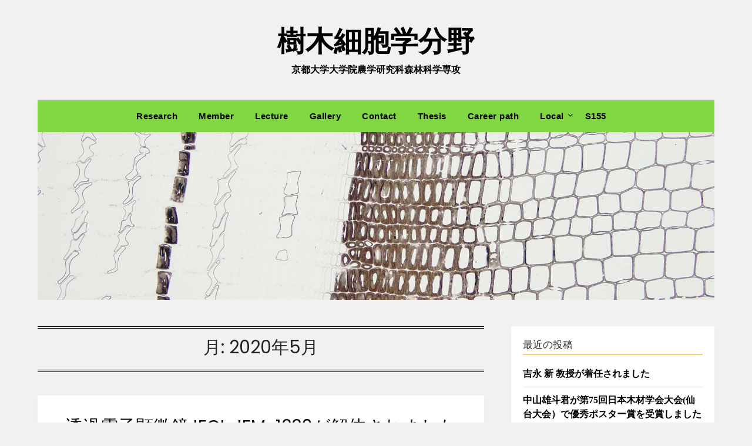

--- FILE ---
content_type: text/html; charset=UTF-8
request_url: https://www.tcb.kais.kyoto-u.ac.jp/2020/05/
body_size: 58247
content:
<!doctype html>
<html dir="ltr" lang="ja" prefix="og: https://ogp.me/ns#">
<head>
	<meta charset="UTF-8">
	<meta name="viewport" content="width=device-width, initial-scale=1">
	<link rel="profile" href="http://gmpg.org/xfn/11">
	<title>5月, 2020 | 樹木細胞学分野</title>

		<!-- All in One SEO 4.8.1.1 - aioseo.com -->
	<meta name="robots" content="noindex, max-snippet:-1, max-image-preview:large, max-video-preview:-1" />
	<link rel="canonical" href="https://www.tcb.kais.kyoto-u.ac.jp/2020/05/" />
	<meta name="generator" content="All in One SEO (AIOSEO) 4.8.1.1" />
		<script type="application/ld+json" class="aioseo-schema">
			{"@context":"https:\/\/schema.org","@graph":[{"@type":"BreadcrumbList","@id":"https:\/\/www.tcb.kais.kyoto-u.ac.jp\/2020\/05\/#breadcrumblist","itemListElement":[{"@type":"ListItem","@id":"https:\/\/www.tcb.kais.kyoto-u.ac.jp\/#listItem","position":1,"name":"\u5bb6","item":"https:\/\/www.tcb.kais.kyoto-u.ac.jp\/","nextItem":{"@type":"ListItem","@id":"https:\/\/www.tcb.kais.kyoto-u.ac.jp\/2020\/#listItem","name":"2020"}},{"@type":"ListItem","@id":"https:\/\/www.tcb.kais.kyoto-u.ac.jp\/2020\/#listItem","position":2,"name":"2020","item":"https:\/\/www.tcb.kais.kyoto-u.ac.jp\/2020\/","nextItem":{"@type":"ListItem","@id":"https:\/\/www.tcb.kais.kyoto-u.ac.jp\/2020\/05\/#listItem","name":"5\u6708, 2020"},"previousItem":{"@type":"ListItem","@id":"https:\/\/www.tcb.kais.kyoto-u.ac.jp\/#listItem","name":"\u5bb6"}},{"@type":"ListItem","@id":"https:\/\/www.tcb.kais.kyoto-u.ac.jp\/2020\/05\/#listItem","position":3,"name":"5\u6708, 2020","previousItem":{"@type":"ListItem","@id":"https:\/\/www.tcb.kais.kyoto-u.ac.jp\/2020\/#listItem","name":"2020"}}]},{"@type":"CollectionPage","@id":"https:\/\/www.tcb.kais.kyoto-u.ac.jp\/2020\/05\/#collectionpage","url":"https:\/\/www.tcb.kais.kyoto-u.ac.jp\/2020\/05\/","name":"5\u6708, 2020 | \u6a39\u6728\u7d30\u80de\u5b66\u5206\u91ce","inLanguage":"ja","isPartOf":{"@id":"https:\/\/www.tcb.kais.kyoto-u.ac.jp\/#website"},"breadcrumb":{"@id":"https:\/\/www.tcb.kais.kyoto-u.ac.jp\/2020\/05\/#breadcrumblist"}},{"@type":"Organization","@id":"https:\/\/www.tcb.kais.kyoto-u.ac.jp\/#organization","name":"\u6a39\u6728\u7d30\u80de\u5b66\u5206\u91ce","description":"\u4eac\u90fd\u5927\u5b66\u5927\u5b66\u9662\u8fb2\u5b66\u7814\u7a76\u79d1\u68ee\u6797\u79d1\u5b66\u5c02\u653b","url":"https:\/\/www.tcb.kais.kyoto-u.ac.jp\/"},{"@type":"WebSite","@id":"https:\/\/www.tcb.kais.kyoto-u.ac.jp\/#website","url":"https:\/\/www.tcb.kais.kyoto-u.ac.jp\/","name":"\u6a39\u6728\u7d30\u80de\u5b66\u5206\u91ce","description":"\u4eac\u90fd\u5927\u5b66\u5927\u5b66\u9662\u8fb2\u5b66\u7814\u7a76\u79d1\u68ee\u6797\u79d1\u5b66\u5c02\u653b","inLanguage":"ja","publisher":{"@id":"https:\/\/www.tcb.kais.kyoto-u.ac.jp\/#organization"}}]}
		</script>
		<!-- All in One SEO -->

<link rel='dns-prefetch' href='//fonts.googleapis.com' />
<link rel="alternate" type="application/rss+xml" title="樹木細胞学分野 &raquo; フィード" href="https://www.tcb.kais.kyoto-u.ac.jp/feed/" />
<link rel="alternate" type="application/rss+xml" title="樹木細胞学分野 &raquo; コメントフィード" href="https://www.tcb.kais.kyoto-u.ac.jp/comments/feed/" />
<script type="text/javascript">
/* <![CDATA[ */
window._wpemojiSettings = {"baseUrl":"https:\/\/s.w.org\/images\/core\/emoji\/15.0.3\/72x72\/","ext":".png","svgUrl":"https:\/\/s.w.org\/images\/core\/emoji\/15.0.3\/svg\/","svgExt":".svg","source":{"concatemoji":"https:\/\/www.tcb.kais.kyoto-u.ac.jp\/wp-includes\/js\/wp-emoji-release.min.js?ver=6.6.4"}};
/*! This file is auto-generated */
!function(i,n){var o,s,e;function c(e){try{var t={supportTests:e,timestamp:(new Date).valueOf()};sessionStorage.setItem(o,JSON.stringify(t))}catch(e){}}function p(e,t,n){e.clearRect(0,0,e.canvas.width,e.canvas.height),e.fillText(t,0,0);var t=new Uint32Array(e.getImageData(0,0,e.canvas.width,e.canvas.height).data),r=(e.clearRect(0,0,e.canvas.width,e.canvas.height),e.fillText(n,0,0),new Uint32Array(e.getImageData(0,0,e.canvas.width,e.canvas.height).data));return t.every(function(e,t){return e===r[t]})}function u(e,t,n){switch(t){case"flag":return n(e,"\ud83c\udff3\ufe0f\u200d\u26a7\ufe0f","\ud83c\udff3\ufe0f\u200b\u26a7\ufe0f")?!1:!n(e,"\ud83c\uddfa\ud83c\uddf3","\ud83c\uddfa\u200b\ud83c\uddf3")&&!n(e,"\ud83c\udff4\udb40\udc67\udb40\udc62\udb40\udc65\udb40\udc6e\udb40\udc67\udb40\udc7f","\ud83c\udff4\u200b\udb40\udc67\u200b\udb40\udc62\u200b\udb40\udc65\u200b\udb40\udc6e\u200b\udb40\udc67\u200b\udb40\udc7f");case"emoji":return!n(e,"\ud83d\udc26\u200d\u2b1b","\ud83d\udc26\u200b\u2b1b")}return!1}function f(e,t,n){var r="undefined"!=typeof WorkerGlobalScope&&self instanceof WorkerGlobalScope?new OffscreenCanvas(300,150):i.createElement("canvas"),a=r.getContext("2d",{willReadFrequently:!0}),o=(a.textBaseline="top",a.font="600 32px Arial",{});return e.forEach(function(e){o[e]=t(a,e,n)}),o}function t(e){var t=i.createElement("script");t.src=e,t.defer=!0,i.head.appendChild(t)}"undefined"!=typeof Promise&&(o="wpEmojiSettingsSupports",s=["flag","emoji"],n.supports={everything:!0,everythingExceptFlag:!0},e=new Promise(function(e){i.addEventListener("DOMContentLoaded",e,{once:!0})}),new Promise(function(t){var n=function(){try{var e=JSON.parse(sessionStorage.getItem(o));if("object"==typeof e&&"number"==typeof e.timestamp&&(new Date).valueOf()<e.timestamp+604800&&"object"==typeof e.supportTests)return e.supportTests}catch(e){}return null}();if(!n){if("undefined"!=typeof Worker&&"undefined"!=typeof OffscreenCanvas&&"undefined"!=typeof URL&&URL.createObjectURL&&"undefined"!=typeof Blob)try{var e="postMessage("+f.toString()+"("+[JSON.stringify(s),u.toString(),p.toString()].join(",")+"));",r=new Blob([e],{type:"text/javascript"}),a=new Worker(URL.createObjectURL(r),{name:"wpTestEmojiSupports"});return void(a.onmessage=function(e){c(n=e.data),a.terminate(),t(n)})}catch(e){}c(n=f(s,u,p))}t(n)}).then(function(e){for(var t in e)n.supports[t]=e[t],n.supports.everything=n.supports.everything&&n.supports[t],"flag"!==t&&(n.supports.everythingExceptFlag=n.supports.everythingExceptFlag&&n.supports[t]);n.supports.everythingExceptFlag=n.supports.everythingExceptFlag&&!n.supports.flag,n.DOMReady=!1,n.readyCallback=function(){n.DOMReady=!0}}).then(function(){return e}).then(function(){var e;n.supports.everything||(n.readyCallback(),(e=n.source||{}).concatemoji?t(e.concatemoji):e.wpemoji&&e.twemoji&&(t(e.twemoji),t(e.wpemoji)))}))}((window,document),window._wpemojiSettings);
/* ]]> */
</script>
<style id='superb-addons-variable-fallbacks-inline-css' type='text/css'>
:root{--wp--preset--color--primary:#1f7cec;--wp--preset--color--primary-hover:#3993ff;--wp--preset--color--base:#fff;--wp--preset--color--featured:#0a284b;--wp--preset--color--contrast-light:#fff;--wp--preset--color--contrast-dark:#000;--wp--preset--color--mono-1:#0d3c74;--wp--preset--color--mono-2:#64748b;--wp--preset--color--mono-3:#e2e8f0;--wp--preset--color--mono-4:#f8fafc;--wp--preset--spacing--superbspacing-xxsmall:clamp(5px,1vw,10px);--wp--preset--spacing--superbspacing-xsmall:clamp(10px,2vw,20px);--wp--preset--spacing--superbspacing-small:clamp(20px,4vw,40px);--wp--preset--spacing--superbspacing-medium:clamp(30px,6vw,60px);--wp--preset--spacing--superbspacing-large:clamp(40px,8vw,80px);--wp--preset--spacing--superbspacing-xlarge:clamp(50px,10vw,100px);--wp--preset--spacing--superbspacing-xxlarge:clamp(60px,12vw,120px);--wp--preset--font-size--superbfont-tiny:clamp(10px,0.625rem + ((1vw - 3.2px) * 0.227),12px);--wp--preset--font-size--superbfont-xxsmall:clamp(12px,0.75rem + ((1vw - 3.2px) * 0.227),14px);--wp--preset--font-size--superbfont-xsmall:clamp(16px,1rem + ((1vw - 3.2px) * 1),16px);--wp--preset--font-size--superbfont-small:clamp(16px,1rem + ((1vw - 3.2px) * 0.227),18px);--wp--preset--font-size--superbfont-medium:clamp(18px,1.125rem + ((1vw - 3.2px) * 0.227),20px);--wp--preset--font-size--superbfont-large:clamp(24px,1.5rem + ((1vw - 3.2px) * 0.909),32px);--wp--preset--font-size--superbfont-xlarge:clamp(32px,2rem + ((1vw - 3.2px) * 1.818),48px);--wp--preset--font-size--superbfont-xxlarge:clamp(40px,2.5rem + ((1vw - 3.2px) * 2.727),64px)}.has-primary-color{color:var(--wp--preset--color--primary)!important}.has-primary-hover-color{color:var(--wp--preset--color--primary-hover)!important}.has-base-color{color:var(--wp--preset--color--base)!important}.has-featured-color{color:var(--wp--preset--color--featured)!important}.has-contrast-light-color{color:var(--wp--preset--color--contrast-light)!important}.has-contrast-dark-color{color:var(--wp--preset--color--contrast-dark)!important}.has-mono-1-color{color:var(--wp--preset--color--mono-1)!important}.has-mono-2-color{color:var(--wp--preset--color--mono-2)!important}.has-mono-3-color{color:var(--wp--preset--color--mono-3)!important}.has-mono-4-color{color:var(--wp--preset--color--mono-4)!important}.has-primary-background-color{background-color:var(--wp--preset--color--primary)!important}.has-primary-hover-background-color{background-color:var(--wp--preset--color--primary-hover)!important}.has-base-background-color{background-color:var(--wp--preset--color--base)!important}.has-featured-background-color{background-color:var(--wp--preset--color--featured)!important}.has-contrast-light-background-color{background-color:var(--wp--preset--color--contrast-light)!important}.has-contrast-dark-background-color{background-color:var(--wp--preset--color--contrast-dark)!important}.has-mono-1-background-color{background-color:var(--wp--preset--color--mono-1)!important}.has-mono-2-background-color{background-color:var(--wp--preset--color--mono-2)!important}.has-mono-3-background-color{background-color:var(--wp--preset--color--mono-3)!important}.has-mono-4-background-color{background-color:var(--wp--preset--color--mono-4)!important}.has-superbfont-tiny-font-size{font-size:var(--wp--preset--font-size--superbfont-tiny)!important}.has-superbfont-xxsmall-font-size{font-size:var(--wp--preset--font-size--superbfont-xxsmall)!important}.has-superbfont-xsmall-font-size{font-size:var(--wp--preset--font-size--superbfont-xsmall)!important}.has-superbfont-small-font-size{font-size:var(--wp--preset--font-size--superbfont-small)!important}.has-superbfont-medium-font-size{font-size:var(--wp--preset--font-size--superbfont-medium)!important}.has-superbfont-large-font-size{font-size:var(--wp--preset--font-size--superbfont-large)!important}.has-superbfont-xlarge-font-size{font-size:var(--wp--preset--font-size--superbfont-xlarge)!important}.has-superbfont-xxlarge-font-size{font-size:var(--wp--preset--font-size--superbfont-xxlarge)!important}
</style>
<style id='wp-emoji-styles-inline-css' type='text/css'>

	img.wp-smiley, img.emoji {
		display: inline !important;
		border: none !important;
		box-shadow: none !important;
		height: 1em !important;
		width: 1em !important;
		margin: 0 0.07em !important;
		vertical-align: -0.1em !important;
		background: none !important;
		padding: 0 !important;
	}
</style>
<link rel='stylesheet' id='wp-block-library-css' href='https://www.tcb.kais.kyoto-u.ac.jp/wp-includes/css/dist/block-library/style.min.css?ver=6.6.4' type='text/css' media='all' />
<style id='wp-block-library-inline-css' type='text/css'>
.wp-block-group.is-style-superbaddons-card{background-color:var(--wp--preset--color--contrast-light);border-color:var(--wp--preset--color--mono-3);border-radius:10px;border-style:solid;border-width:1px;box-shadow:0 1px 2px 0 rgba(0,0,0,.05);color:var(--wp--preset--color--contrast-dark);padding:var(--wp--preset--spacing--superbspacing-small)}
</style>
<style id='superb-addons-animated-heading-style-inline-css' type='text/css'>
.superbaddons-animated-heading-block{overflow:hidden}.superbaddons-animated-heading-block .superb-animated-heading-letter{display:inline-block}

</style>
<style id='superb-addons-author-box-style-inline-css' type='text/css'>
.superbaddons-authorbox{align-items:stretch;border-radius:10px;display:flex;flex-direction:row;gap:20px;padding:40px 20px}.superbaddons-authorbox-alignment-left{justify-content:flex-start}.superbaddons-authorbox-alignment-center{align-items:center;flex-direction:column;gap:0;justify-content:center;text-align:center}.superbaddons-authorbox-alignment-right{flex-direction:row-reverse;text-align:right}.superbaddons-authorbox-left{align-items:center;display:flex;flex:1;max-width:96px}.superbaddons-authorbox-right{flex:1}.superbaddons-authorbox-avatar{border-radius:50%}.superbaddons-authorbox-authorname{color:#444;font-size:32px;font-style:normal;font-weight:800;line-height:40px}.superbaddons-authorbox-authorbio{color:#7c7c7c;font-size:14px;font-style:normal;font-weight:600;line-height:19px}.superbaddons-authorbox-authorbio,.superbaddons-authorbox-authorname{margin:0}.superbaddons-authorbox-social-wrapper{align-items:flex-start;display:flex;flex-direction:row;gap:10px}.superbaddons-authorbox-social-wrapper a{margin-top:15px}

</style>
<style id='superb-addons-ratings-style-inline-css' type='text/css'>
.superbaddongs-ratings-overall-wrapper{display:flex;flex-direction:column}.superbaddons-ratings-overall-label{font-style:normal;font-weight:700}.superbaddons-ratings-overall-rating-wrapper{align-items:center;display:flex;flex-direction:row;gap:12px}.superbaddons-ratings-overall-rating{align-items:center;display:flex;font-style:normal;font-weight:800;gap:5px;line-height:40px}.superbaddons-ratings-stars-icons{display:flex;flex-wrap:wrap;gap:8px;position:relative}.superbaddons-ratings-single-star{align-items:center;display:flex;position:relative}.superbaddons-ratings-single-percentage-star{left:0;overflow:hidden;position:absolute;top:0}.superbaddons-ratings-ratingbar-label{font-weight:700;margin:30px 0 16px}.superbaddons-ratings-ratingbar-bar{border-radius:100px;overflow:hidden;width:100%}.superbaddons-ratings-ratingbar-bar,.superbaddons-ratings-ratingbar-bar-fill{height:10px}.superbaddons-ratings-alignment-center{text-align:center}.superbaddons-ratings-alignment-center .superbaddons-ratings-overall-rating-wrapper{justify-content:center}.superbaddons-ratings-alignment-right{text-align:right}.superbaddons-ratings-alignment-right .superbaddons-ratings-overall-rating-wrapper{flex-direction:row-reverse}

</style>
<style id='superb-addons-table-of-contents-style-inline-css' type='text/css'>
.superbaddons-tableofcontents{display:flex;flex-direction:column}.superbaddons-tableofcontents-alignment-center{align-items:center;text-align:center}.superbaddons-tableofcontents-alignment-right{direction:rtl}.superbaddons-tableofcontents-boxed{border-radius:10px;padding:40px 20px}.superbaddons-tableofcontents-title{font-style:normal;font-weight:800}.superbaddons-tableofcontents-text{font-style:normal;font-weight:600}.superbaddons-tableofcontents-table ol{list-style-position:inside;margin:0;padding:0}.superbaddons-tableofcontents-table ol ol{padding-left:20px}.superbaddons-tableofcontents-alignment-center .superbaddons-tableofcontents-table ol ol{padding-left:0}.superbaddons-tableofcontents-alignment-right .superbaddons-tableofcontents-table ol ol{padding-left:0;padding-right:20px}

</style>
<style id='superb-addons-recent-posts-style-inline-css' type='text/css'>
.superbaddons-recentposts-alignment-center .superbaddons-recentposts-item-inner{flex-direction:column;justify-content:center;text-align:center}.superbaddons-recentposts-alignment-right{direction:rtl}.superbaddons-recentposts-list{list-style:none;margin:0;padding:0}.superbaddons-recentposts-list a{text-decoration:none}.superbaddons-recentposts-list a:active,.superbaddons-recentposts-list a:focus,.superbaddons-recentposts-list a:hover{color:inherit}.superbaddons-recentposts-item{margin-bottom:10px}.superbaddons-recentposts-item:last-of-type{margin-bottom:0}.superbaddons-recentposts-item-inner{align-items:center;display:flex;gap:10px}.superbaddons-recentposts-item-left,.superbaddons-recentposts-item-right{display:flex;flex-direction:column}

</style>
<style id='superb-addons-cover-image-style-inline-css' type='text/css'>
.superbaddons-coverimage-block{overflow:hidden}

</style>
<style id='superb-addons-google-maps-style-inline-css' type='text/css'>
.superbaddons-google-maps-block{overflow:hidden}

</style>
<style id='superb-addons-reveal-button-style-inline-css' type='text/css'>
.superb-addons-reveal-button{box-sizing:border-box;font-size:18px;padding-right:30px;position:relative}.superb-addons-reveal-button-element{background-color:var(--wp--preset--color--primary,#fff);border:1px solid var(--wp--preset--color--primary,#000);border-radius:5px;box-sizing:border-box;color:var(--wp--preset--color--contrast-light,#000);display:inline-block;line-height:1;margin:0;padding:15px 25px;position:relative;text-align:center;text-decoration:none;width:auto;z-index:1}.superb-addons-reveal-button.superb-addons-reveal-button-width-25{width:calc(25% - var(--wp--style--block-gap, .5em)*.75)}.superb-addons-reveal-button.superb-addons-reveal-button-width-50{width:calc(50% - var(--wp--style--block-gap, .5em)*.5)}.superb-addons-reveal-button.superb-addons-reveal-button-width-75{width:calc(75% - var(--wp--style--block-gap, .5em)*.25)}.superb-addons-reveal-button.superb-addons-reveal-button-width-100{flex-basis:100%;width:100%}.superb-has-custom-width .superb-addons-reveal-button-element{width:100%}.superb-addons-reveal-button-has-reveal .superb-addons-reveal-button-element.superb-addons-reveal-button-cta{border-bottom-right-radius:0!important;border-top-right-radius:0!important}.superb-addons-reveal-button-element.superb-addons-reveal-button-revealed{border-color:var(--wp--preset--color--primary,#000);border-style:dashed;display:inline-flex;gap:10px;margin-right:0;-webkit-user-select:all;-moz-user-select:all;user-select:all}.superb-addons-reveal-button-element.superb-addons-reveal-button-revealed,.superb-addons-reveal-button-teaser{align-items:center;background-color:var(--wp--preset--color--contrast-light,#fff);color:var(--wp--preset--color--primary,#000)}.superb-addons-reveal-button-teaser{border:1px dashed #000;border:1px dashed var(--wp--preset--color--primary,#000);border-radius:0 8px 8px 0;box-sizing:border-box;display:none;height:100%;justify-content:flex-end;padding:0 10px;position:absolute;right:0;top:0;-webkit-user-select:none;-moz-user-select:none;user-select:none;width:50%;z-index:0}.superb-addons-reveal-button-has-reveal .superb-addons-reveal-button-teaser{display:flex}.superb-addons-reveal-button .superb-has-teaser-text-color{color:var(--superb-addons-reveal-button-teaser-text)}.superb-addons-reveal-button .superb-has-teaser-background-color{background-color:var(--superb-addons-reveal-button-teaser-background)}.superb-addons-reveal-button:active,.superb-addons-reveal-button:focus,.superb-addons-reveal-button:hover{text-decoration:none}.superb-addons-reveal-button-element button{align-items:center;background:none;border:none;color:inherit;cursor:pointer;display:inline-flex;font-family:inherit;font-size:18px;font-weight:inherit;margin:0;padding:0;text-align:center;text-decoration:none;-webkit-user-select:none;-moz-user-select:none;user-select:none}

</style>
<style id='superb-addons-accordion-block-style-inline-css' type='text/css'>
.wp-block-superb-addons-accordion-block{background-color:#fff;border:1px solid #ddd;border-radius:4px;margin-bottom:1em;overflow:hidden}.wp-block-superb-addons-accordion-block.superb-accordion-is-open .superb-accordion-header{background-color:rgba(0,0,0,.05);border-bottom:1px solid rgba(0,0,0,.1)}.wp-block-superb-addons-accordion-block.superb-accordion-is-open .superb-accordion-header .superb-accordion-icon:before{transform:translate(-50%,-50%) rotate(45deg)}.wp-block-superb-addons-accordion-block.superb-accordion-is-open .superb-accordion-header .superb-accordion-icon:after{transform:translate(-50%,-50%) rotate(135deg)}.wp-block-superb-addons-accordion-block.superb-accordion-is-open .superb-accordion-content{display:block!important;height:auto}.wp-block-superb-addons-accordion-block .superb-accordion-header{align-items:center;background-color:rgba(0,0,0,.03);border-bottom:0 solid transparent;cursor:pointer;display:flex;justify-content:space-between;padding:15px;padding:var(--wp--preset--spacing--superbspacing-xsmall,15px);position:relative;transition:background-color .2s ease,border-bottom .2s ease}.wp-block-superb-addons-accordion-block .superb-accordion-header:hover{background-color:rgba(0,0,0,.05)}.wp-block-superb-addons-accordion-block .superb-accordion-title{flex-grow:1;font-size:1.1em;font-weight:500;margin:0}.wp-block-superb-addons-accordion-block .superb-accordion-icon{flex-shrink:0;height:24px;margin-left:10px;position:relative;width:24px}.wp-block-superb-addons-accordion-block .superb-accordion-icon:after,.wp-block-superb-addons-accordion-block .superb-accordion-icon:before{background-color:#555;content:"";height:2px;left:50%;position:absolute;top:50%;transition:transform .3s ease;width:12px}.wp-block-superb-addons-accordion-block .superb-accordion-icon:before{transform:translate(-50%,-50%)}.wp-block-superb-addons-accordion-block .superb-accordion-icon:after{transform:translate(-50%,-50%) rotate(90deg)}.wp-block-superb-addons-accordion-block .superb-accordion-content{height:0;overflow:hidden;padding:0;transition:height .3s ease-in-out}.wp-block-superb-addons-accordion-block .superb-accordion-content .superb-accordion-content-wrapper{padding:15px;padding:var(--wp--preset--spacing--superbspacing-xsmall,15px)}

</style>
<style id='pdfemb-pdf-embedder-viewer-style-inline-css' type='text/css'>
.wp-block-pdfemb-pdf-embedder-viewer{max-width:none}

</style>
<style id='classic-theme-styles-inline-css' type='text/css'>
/*! This file is auto-generated */
.wp-block-button__link{color:#fff;background-color:#32373c;border-radius:9999px;box-shadow:none;text-decoration:none;padding:calc(.667em + 2px) calc(1.333em + 2px);font-size:1.125em}.wp-block-file__button{background:#32373c;color:#fff;text-decoration:none}
</style>
<style id='global-styles-inline-css' type='text/css'>
:root{--wp--preset--aspect-ratio--square: 1;--wp--preset--aspect-ratio--4-3: 4/3;--wp--preset--aspect-ratio--3-4: 3/4;--wp--preset--aspect-ratio--3-2: 3/2;--wp--preset--aspect-ratio--2-3: 2/3;--wp--preset--aspect-ratio--16-9: 16/9;--wp--preset--aspect-ratio--9-16: 9/16;--wp--preset--color--black: #000000;--wp--preset--color--cyan-bluish-gray: #abb8c3;--wp--preset--color--white: #ffffff;--wp--preset--color--pale-pink: #f78da7;--wp--preset--color--vivid-red: #cf2e2e;--wp--preset--color--luminous-vivid-orange: #ff6900;--wp--preset--color--luminous-vivid-amber: #fcb900;--wp--preset--color--light-green-cyan: #7bdcb5;--wp--preset--color--vivid-green-cyan: #00d084;--wp--preset--color--pale-cyan-blue: #8ed1fc;--wp--preset--color--vivid-cyan-blue: #0693e3;--wp--preset--color--vivid-purple: #9b51e0;--wp--preset--gradient--vivid-cyan-blue-to-vivid-purple: linear-gradient(135deg,rgba(6,147,227,1) 0%,rgb(155,81,224) 100%);--wp--preset--gradient--light-green-cyan-to-vivid-green-cyan: linear-gradient(135deg,rgb(122,220,180) 0%,rgb(0,208,130) 100%);--wp--preset--gradient--luminous-vivid-amber-to-luminous-vivid-orange: linear-gradient(135deg,rgba(252,185,0,1) 0%,rgba(255,105,0,1) 100%);--wp--preset--gradient--luminous-vivid-orange-to-vivid-red: linear-gradient(135deg,rgba(255,105,0,1) 0%,rgb(207,46,46) 100%);--wp--preset--gradient--very-light-gray-to-cyan-bluish-gray: linear-gradient(135deg,rgb(238,238,238) 0%,rgb(169,184,195) 100%);--wp--preset--gradient--cool-to-warm-spectrum: linear-gradient(135deg,rgb(74,234,220) 0%,rgb(151,120,209) 20%,rgb(207,42,186) 40%,rgb(238,44,130) 60%,rgb(251,105,98) 80%,rgb(254,248,76) 100%);--wp--preset--gradient--blush-light-purple: linear-gradient(135deg,rgb(255,206,236) 0%,rgb(152,150,240) 100%);--wp--preset--gradient--blush-bordeaux: linear-gradient(135deg,rgb(254,205,165) 0%,rgb(254,45,45) 50%,rgb(107,0,62) 100%);--wp--preset--gradient--luminous-dusk: linear-gradient(135deg,rgb(255,203,112) 0%,rgb(199,81,192) 50%,rgb(65,88,208) 100%);--wp--preset--gradient--pale-ocean: linear-gradient(135deg,rgb(255,245,203) 0%,rgb(182,227,212) 50%,rgb(51,167,181) 100%);--wp--preset--gradient--electric-grass: linear-gradient(135deg,rgb(202,248,128) 0%,rgb(113,206,126) 100%);--wp--preset--gradient--midnight: linear-gradient(135deg,rgb(2,3,129) 0%,rgb(40,116,252) 100%);--wp--preset--font-size--small: 13px;--wp--preset--font-size--medium: 20px;--wp--preset--font-size--large: 36px;--wp--preset--font-size--x-large: 42px;--wp--preset--spacing--20: 0.44rem;--wp--preset--spacing--30: 0.67rem;--wp--preset--spacing--40: 1rem;--wp--preset--spacing--50: 1.5rem;--wp--preset--spacing--60: 2.25rem;--wp--preset--spacing--70: 3.38rem;--wp--preset--spacing--80: 5.06rem;--wp--preset--shadow--natural: 6px 6px 9px rgba(0, 0, 0, 0.2);--wp--preset--shadow--deep: 12px 12px 50px rgba(0, 0, 0, 0.4);--wp--preset--shadow--sharp: 6px 6px 0px rgba(0, 0, 0, 0.2);--wp--preset--shadow--outlined: 6px 6px 0px -3px rgba(255, 255, 255, 1), 6px 6px rgba(0, 0, 0, 1);--wp--preset--shadow--crisp: 6px 6px 0px rgba(0, 0, 0, 1);}:where(.is-layout-flex){gap: 0.5em;}:where(.is-layout-grid){gap: 0.5em;}body .is-layout-flex{display: flex;}.is-layout-flex{flex-wrap: wrap;align-items: center;}.is-layout-flex > :is(*, div){margin: 0;}body .is-layout-grid{display: grid;}.is-layout-grid > :is(*, div){margin: 0;}:where(.wp-block-columns.is-layout-flex){gap: 2em;}:where(.wp-block-columns.is-layout-grid){gap: 2em;}:where(.wp-block-post-template.is-layout-flex){gap: 1.25em;}:where(.wp-block-post-template.is-layout-grid){gap: 1.25em;}.has-black-color{color: var(--wp--preset--color--black) !important;}.has-cyan-bluish-gray-color{color: var(--wp--preset--color--cyan-bluish-gray) !important;}.has-white-color{color: var(--wp--preset--color--white) !important;}.has-pale-pink-color{color: var(--wp--preset--color--pale-pink) !important;}.has-vivid-red-color{color: var(--wp--preset--color--vivid-red) !important;}.has-luminous-vivid-orange-color{color: var(--wp--preset--color--luminous-vivid-orange) !important;}.has-luminous-vivid-amber-color{color: var(--wp--preset--color--luminous-vivid-amber) !important;}.has-light-green-cyan-color{color: var(--wp--preset--color--light-green-cyan) !important;}.has-vivid-green-cyan-color{color: var(--wp--preset--color--vivid-green-cyan) !important;}.has-pale-cyan-blue-color{color: var(--wp--preset--color--pale-cyan-blue) !important;}.has-vivid-cyan-blue-color{color: var(--wp--preset--color--vivid-cyan-blue) !important;}.has-vivid-purple-color{color: var(--wp--preset--color--vivid-purple) !important;}.has-black-background-color{background-color: var(--wp--preset--color--black) !important;}.has-cyan-bluish-gray-background-color{background-color: var(--wp--preset--color--cyan-bluish-gray) !important;}.has-white-background-color{background-color: var(--wp--preset--color--white) !important;}.has-pale-pink-background-color{background-color: var(--wp--preset--color--pale-pink) !important;}.has-vivid-red-background-color{background-color: var(--wp--preset--color--vivid-red) !important;}.has-luminous-vivid-orange-background-color{background-color: var(--wp--preset--color--luminous-vivid-orange) !important;}.has-luminous-vivid-amber-background-color{background-color: var(--wp--preset--color--luminous-vivid-amber) !important;}.has-light-green-cyan-background-color{background-color: var(--wp--preset--color--light-green-cyan) !important;}.has-vivid-green-cyan-background-color{background-color: var(--wp--preset--color--vivid-green-cyan) !important;}.has-pale-cyan-blue-background-color{background-color: var(--wp--preset--color--pale-cyan-blue) !important;}.has-vivid-cyan-blue-background-color{background-color: var(--wp--preset--color--vivid-cyan-blue) !important;}.has-vivid-purple-background-color{background-color: var(--wp--preset--color--vivid-purple) !important;}.has-black-border-color{border-color: var(--wp--preset--color--black) !important;}.has-cyan-bluish-gray-border-color{border-color: var(--wp--preset--color--cyan-bluish-gray) !important;}.has-white-border-color{border-color: var(--wp--preset--color--white) !important;}.has-pale-pink-border-color{border-color: var(--wp--preset--color--pale-pink) !important;}.has-vivid-red-border-color{border-color: var(--wp--preset--color--vivid-red) !important;}.has-luminous-vivid-orange-border-color{border-color: var(--wp--preset--color--luminous-vivid-orange) !important;}.has-luminous-vivid-amber-border-color{border-color: var(--wp--preset--color--luminous-vivid-amber) !important;}.has-light-green-cyan-border-color{border-color: var(--wp--preset--color--light-green-cyan) !important;}.has-vivid-green-cyan-border-color{border-color: var(--wp--preset--color--vivid-green-cyan) !important;}.has-pale-cyan-blue-border-color{border-color: var(--wp--preset--color--pale-cyan-blue) !important;}.has-vivid-cyan-blue-border-color{border-color: var(--wp--preset--color--vivid-cyan-blue) !important;}.has-vivid-purple-border-color{border-color: var(--wp--preset--color--vivid-purple) !important;}.has-vivid-cyan-blue-to-vivid-purple-gradient-background{background: var(--wp--preset--gradient--vivid-cyan-blue-to-vivid-purple) !important;}.has-light-green-cyan-to-vivid-green-cyan-gradient-background{background: var(--wp--preset--gradient--light-green-cyan-to-vivid-green-cyan) !important;}.has-luminous-vivid-amber-to-luminous-vivid-orange-gradient-background{background: var(--wp--preset--gradient--luminous-vivid-amber-to-luminous-vivid-orange) !important;}.has-luminous-vivid-orange-to-vivid-red-gradient-background{background: var(--wp--preset--gradient--luminous-vivid-orange-to-vivid-red) !important;}.has-very-light-gray-to-cyan-bluish-gray-gradient-background{background: var(--wp--preset--gradient--very-light-gray-to-cyan-bluish-gray) !important;}.has-cool-to-warm-spectrum-gradient-background{background: var(--wp--preset--gradient--cool-to-warm-spectrum) !important;}.has-blush-light-purple-gradient-background{background: var(--wp--preset--gradient--blush-light-purple) !important;}.has-blush-bordeaux-gradient-background{background: var(--wp--preset--gradient--blush-bordeaux) !important;}.has-luminous-dusk-gradient-background{background: var(--wp--preset--gradient--luminous-dusk) !important;}.has-pale-ocean-gradient-background{background: var(--wp--preset--gradient--pale-ocean) !important;}.has-electric-grass-gradient-background{background: var(--wp--preset--gradient--electric-grass) !important;}.has-midnight-gradient-background{background: var(--wp--preset--gradient--midnight) !important;}.has-small-font-size{font-size: var(--wp--preset--font-size--small) !important;}.has-medium-font-size{font-size: var(--wp--preset--font-size--medium) !important;}.has-large-font-size{font-size: var(--wp--preset--font-size--large) !important;}.has-x-large-font-size{font-size: var(--wp--preset--font-size--x-large) !important;}
:where(.wp-block-post-template.is-layout-flex){gap: 1.25em;}:where(.wp-block-post-template.is-layout-grid){gap: 1.25em;}
:where(.wp-block-columns.is-layout-flex){gap: 2em;}:where(.wp-block-columns.is-layout-grid){gap: 2em;}
:root :where(.wp-block-pullquote){font-size: 1.5em;line-height: 1.6;}
</style>
<link rel='stylesheet' id='superb-addons-patterns-css' href='https://www.tcb.kais.kyoto-u.ac.jp/wp-content/plugins/superb-blocks/assets/css/patterns.min.css?ver=3.5.7' type='text/css' media='all' />
<link rel='stylesheet' id='superb-addons-enhancements-css' href='https://www.tcb.kais.kyoto-u.ac.jp/wp-content/plugins/superb-blocks/assets/css/enhancements.min.css?ver=3.5.7' type='text/css' media='all' />
<link rel='stylesheet' id='parent-style-css' href='https://www.tcb.kais.kyoto-u.ac.jp/wp-content/themes/flatmagazinews/style.css?ver=6.6.4' type='text/css' media='all' />
<link rel='stylesheet' id='modern-storytelling-google-fonts-css' href='//fonts.googleapis.com/css?family=Poppins%3A400%2C500%2C600&#038;ver=6.6.4' type='text/css' media='all' />
<link rel='stylesheet' id='font-awesome-css' href='https://www.tcb.kais.kyoto-u.ac.jp/wp-content/themes/flatmagazinews/css/font-awesome.min.css?ver=6.6.4' type='text/css' media='all' />
<link rel='stylesheet' id='flatmagazinews-style-css' href='https://www.tcb.kais.kyoto-u.ac.jp/wp-content/themes/modern-storytelling/style.css?ver=6.6.4' type='text/css' media='all' />
<link rel='stylesheet' id='flatmagazinews-google-fonts-css' href='//fonts.googleapis.com/css?family=Lato%3A300%2C400%2C700%2C900%7CMerriweather%3A400%2C700&#038;ver=6.6.4' type='text/css' media='all' />
<link rel='stylesheet' id='tablepress-default-css' href='https://www.tcb.kais.kyoto-u.ac.jp/wp-content/plugins/tablepress/css/build/default.css?ver=3.1.1' type='text/css' media='all' />
<script type="text/javascript" src="https://www.tcb.kais.kyoto-u.ac.jp/wp-includes/js/jquery/jquery.min.js?ver=3.7.1" id="jquery-core-js"></script>
<script type="text/javascript" src="https://www.tcb.kais.kyoto-u.ac.jp/wp-includes/js/jquery/jquery-migrate.min.js?ver=3.4.1" id="jquery-migrate-js"></script>
<link rel="https://api.w.org/" href="https://www.tcb.kais.kyoto-u.ac.jp/wp-json/" /><link rel="EditURI" type="application/rsd+xml" title="RSD" href="https://www.tcb.kais.kyoto-u.ac.jp/xmlrpc.php?rsd" />
<meta name="generator" content="WordPress 6.6.4" />
<meta name="cdp-version" content="1.4.9" />
		<style type="text/css">
			.main-navigation ul li a, .main-navigation ul li .sub-arrow, .super-menu .toggle-mobile-menu,.toggle-mobile-menu:before, .mobile-menu-active .smenu-hide { color: #000000; }
			#smobile-menu.show .main-navigation ul ul.children.active, #smobile-menu.show .main-navigation ul ul.sub-menu.active, #smobile-menu.show .main-navigation ul li, .smenu-hide.toggle-mobile-menu.menu-toggle, #smobile-menu.show .main-navigation ul li, .primary-menu ul li ul.children li, .primary-menu ul li ul.sub-menu li, .primary-menu .pmenu, .super-menu { border-color: #000000; border-bottom-color: #000000; }
			.header-widgets-wrapper .swidgets-wrap{ background: ; }
			.primary-menu .pmenu, .super-menu, #smobile-menu, .primary-menu ul li ul.children, .primary-menu ul li ul.sub-menu { background-color: #81d742; }
			#secondary .swidgets-wrap{ background: ; }
			#secondary .swidget { border-color: ; }
			.archive article.fbox, .search-results article.fbox, .blog article.fbox { background: ; }
			.comments-area, .single article.fbox, .page article.fbox { background: ; }
		</style>
				<style type="text/css">
	.site-title a,
		.site-description {
			color: #000000;
		}

	
		https://www.tcb.kais.kyoto-u.ac.jp/wp-content/uploads/2019/05/Sugi_Bark_Mn-e1605492310508.jpg"
				.site-title a,
		.site-description {
			color: #000000;
		}
				</style>
		<style type="text/css" id="custom-background-css">
body.custom-background { background-color: #f1f1f1; }
</style>
			<style type="text/css" id="wp-custom-css">
			/* ノーマル状態 */
.entry-content a{
  color: #1a0dab;
 text-decoration: none;
}
/* ホバー状態 */
.entry-content a:hover{
  color: #1a3dff;
}
/* クリックされた状態 */
.entry-content a:active{
  color: #ee0000;
}
/* 訪問済みの状態 */
.entry-content a:visited {
  color: #609;
}

/*メニューフォント*/
.main-navigation ul li a, .main-navigation ul li .sub-arrow, .super-menu .toggle-mobile-menu, .toggle-mobile-menu:before, .mobile-menu-active .smenu-hide,#smobile-menu.show .main-navigation ul ul.children.active, #smobile-menu.show .main-navigation ul ul.sub-menu.active, #smobile-menu.show .main-navigation ul li, .smenu-hide.toggle-mobile-menu.menu-toggle, #smobile-menu.show .main-navigation ul li, .primary-menu ul li ul.children li, .primary-menu ul li ul.sub-menu li, .primary-menu .pmenu, .super-menu  {
font-family: "Helvetica Neue", "Helvetica", "Hiragino Sans", "Hiragino Kaku Gothic ProN", "Arial", "Yu Gothic", "Meiryo", sans-serif;
font-weight:700;
/*font-size: 12pt;*/
/*line-height: 1.5em;*/
}

/*段落フォント*/
p {
font-family: "Times New Roman", "YuMincho", "Hiragino Mincho ProN", "Yu Mincho", "MS PMincho", serif;
font-weight:700;
font-size: 12pt;
line-height: 1.5em;
}


/*リストフォント*/
li {
font-family: "Times New Roman", "YuMincho", "Hiragino Mincho ProN", "Yu Mincho", "MS PMincho", serif;
font-weight:700;
font-size: 12pt;
line-height: 1.5em;
}		</style>
		</head>

<body class="archive date custom-background hfeed header-image">
	<a class="skip-link screen-reader-text" href="#content">Skip to content</a>

	    	<div id="page" class="site">

		<header id="masthead" class="sheader site-header clearfix">
			<div class="content-wrap">

				
					<div class="site-branding">

													<p class="site-title"><a href="https://www.tcb.kais.kyoto-u.ac.jp/" rel="home">樹木細胞学分野</a></p>
														<p class="site-description">京都大学大学院農学研究科森林科学専攻</p>
							
						</div><!-- .site-branding -->

						
					</div>

					<nav id="primary-site-navigation" class="primary-menu main-navigation clearfix">

						<a href="#" id="pull" class="smenu-hide toggle-mobile-menu menu-toggle" aria-controls="secondary-menu" aria-expanded="false">Menu</a>

						<div class="content-wrap text-center">
							<div class="center-main-menu">
								<div class="menu-menu-container"><ul id="primary-menu" class="pmenu"><li id="menu-item-293" class="menu-item menu-item-type-post_type menu-item-object-page menu-item-293"><a href="https://www.tcb.kais.kyoto-u.ac.jp/research/">Research</a></li>
<li id="menu-item-294" class="menu-item menu-item-type-post_type menu-item-object-page menu-item-294"><a href="https://www.tcb.kais.kyoto-u.ac.jp/member-2/">Member</a></li>
<li id="menu-item-298" class="menu-item menu-item-type-post_type menu-item-object-page menu-item-298"><a href="https://www.tcb.kais.kyoto-u.ac.jp/lecture/">Lecture</a></li>
<li id="menu-item-302" class="menu-item menu-item-type-post_type menu-item-object-page menu-item-302"><a href="https://www.tcb.kais.kyoto-u.ac.jp/gallery/">Gallery</a></li>
<li id="menu-item-303" class="menu-item menu-item-type-post_type menu-item-object-page menu-item-303"><a href="https://www.tcb.kais.kyoto-u.ac.jp/contact/">Contact</a></li>
<li id="menu-item-432" class="menu-item menu-item-type-post_type menu-item-object-page menu-item-432"><a href="https://www.tcb.kais.kyoto-u.ac.jp/thesis/">Thesis</a></li>
<li id="menu-item-435" class="menu-item menu-item-type-post_type menu-item-object-page menu-item-435"><a href="https://www.tcb.kais.kyoto-u.ac.jp/career-path/">Career path</a></li>
<li id="menu-item-720" class="menu-item menu-item-type-post_type menu-item-object-page menu-item-has-children menu-item-720"><a href="https://www.tcb.kais.kyoto-u.ac.jp/local/">Local</a>
<ul class="sub-menu">
	<li id="menu-item-1592" class="menu-item menu-item-type-post_type menu-item-object-page menu-item-1592"><a href="https://www.tcb.kais.kyoto-u.ac.jp/local/instructions/s247/">S247</a></li>
</ul>
</li>
<li id="menu-item-1552" class="menu-item menu-item-type-post_type menu-item-object-page menu-item-1552"><a href="https://www.tcb.kais.kyoto-u.ac.jp/local/reservation/s155/">S155</a></li>
</ul></div>								</div>
							</div>

						</nav><!-- #primary-site-navigation -->
						<div class="content-wrap">

							<div class="super-menu clearfix">
								<div class="super-menu-inner">
									<a href="#" id="pull" class="toggle-mobile-menu menu-toggle" aria-controls="secondary-menu" aria-expanded="false">Menu</a>
								</div>
							</div>
						</div>
						<div id="mobile-menu-overlay"></div>
					</header>
					<!-- Image banner -->
											<div class="content-wrap">
							<div class="bottom-header-wrapper">
								<img src="https://www.tcb.kais.kyoto-u.ac.jp/wp-content/uploads/2019/05/Sugi_Bark_Mn-e1605492310508.jpg" alt="樹木細胞学分野" />
							</div>
						</div>
										<!-- / Image banner -->
					<div class="content-wrap">
						<div class="header-widgets-wrapper">
							
							
													</div>
					</div>
					<div id="content" class="site-content clearfix">
						<div class="content-wrap">
	<div id="primary" class="featured-content content-area">
		<main id="main" class="site-main">

		
			<header class="fbox page-header">
				<h1 class="page-title">月: <span>2020年5月</span></h1>			</header><!-- .page-header -->

				<article id="post-1255" class="posts-entry fbox blogposts-list post-1255 post type-post status-publish format-standard hentry category-12 category-29 tag-jem-1220 tag-tem tag-31">


	<header class="entry-header">
		<h2 class="entry-title"><a href="https://www.tcb.kais.kyoto-u.ac.jp/2020/05/28/jem1220/" rel="bookmark">透過電子顕微鏡JEOL JEM-1220が解体されました</a></h2>		<div class="entry-meta">
			<div class="blog-data-wrapper">
				<div class="post-data-divider"></div>
				<div class="post-data-positioning">
					<div class="post-data-text">
						<span class="posted-on">Posted on <a href="https://www.tcb.kais.kyoto-u.ac.jp/2020/05/28/jem1220/" rel="bookmark"><time class="entry-date published updated" datetime="2020-05-28T19:22:06+09:00">2020-05-28</time></a></span><span class="byline"> by <span class="author vcard"><a class="url fn n" href="https://www.tcb.kais.kyoto-u.ac.jp/author/awano/">Awano Tatsuya</a></span></span>					</div>
				</div>
			</div>
		</div><!-- .entry-meta -->
			</header><!-- .entry-header -->

	<div class="entry-content">
		<p>20年以上の長きにわたり，当研究室の研究を支えてくれた透過電子顕微鏡JEM-1220が今日解体されました。3年ほど前から修理不能となり使用停止しており，この日が来るとは覚悟をしていましたが，いざ解体されると寂しいものです&#8230;</p>
			<div class="text-center">
				<a href="https://www.tcb.kais.kyoto-u.ac.jp/2020/05/28/jem1220/" class="blogpost-button">Read more</a>
			</div>
		</div><!-- .entry-content -->


	</article><!-- #post-1255 -->
<div class="text-center"></div>
		</main><!-- #main -->
	</div><!-- #primary -->


<aside id="secondary" class="featured-sidebar widget-area">
	
		<section id="recent-posts-4" class="fbox swidgets-wrap widget widget_recent_entries">
		<div class="swidget"><div class="sidebar-title-border"><h3 class="widget-title">最近の投稿</h3></div></div>
		<ul>
											<li>
					<a href="https://www.tcb.kais.kyoto-u.ac.jp/2025/04/01/%e6%9d%89%e5%b1%b1%e6%b7%b3%e5%8f%b8%e6%95%99%e6%8e%88%e3%81%8c%e7%9d%80%e4%bb%bb%e3%81%95%e3%82%8c%e3%81%be%e3%81%97%e3%81%9f-2/">吉永 新 教授が着任されました</a>
									</li>
											<li>
					<a href="https://www.tcb.kais.kyoto-u.ac.jp/2025/03/21/%e4%b8%ad%e5%b1%b1%e9%9b%84%e6%96%97%e5%90%9b%e3%81%8c%e7%ac%ac75%e5%9b%9e%e6%97%a5%e6%9c%ac%e6%9c%a8%e6%9d%90%e5%ad%a6%e4%bc%9a%e5%a4%a7%e4%bc%9a%e4%bb%99%e5%8f%b0%e5%a4%a7%e4%bc%9a%ef%bc%89/">中山雄斗君が第75回日本木材学会大会(仙台大会）で優秀ポスター賞を受賞しました</a>
									</li>
											<li>
					<a href="https://www.tcb.kais.kyoto-u.ac.jp/2025/02/15/%e6%9d%89%e5%b1%b1%e6%b7%b3%e5%8f%b8%e3%80%80%e6%95%99%e6%8e%88%e3%80%80%e5%ae%9a%e5%b9%b4%e9%80%80%e8%81%b7%e6%9c%80%e7%b5%82%e8%ac%9b%e7%be%a9%e3%81%ae%e3%81%94%e6%a1%88%e5%86%85/">杉山淳司教授　定年退職最終講義のご案内</a>
									</li>
											<li>
					<a href="https://www.tcb.kais.kyoto-u.ac.jp/2024/07/24/%e4%b8%8a%e5%8e%9f%e9%81%bc%e7%bf%bc%e5%90%9b%e3%81%8c%e7%ac%ac74%e5%9b%9e%e6%97%a5%e6%9c%ac%e6%9c%a8%e6%9d%90%e5%ad%a6%e4%bc%9a%e5%a4%a7%e4%bc%9a%e4%ba%ac%e9%83%bd%e5%a4%a7%e4%bc%9a%ef%bc%89/">上原遼翼君が第74回日本木材学会大会(京都大会）で優秀ポスター賞を受賞しました</a>
									</li>
											<li>
					<a href="https://www.tcb.kais.kyoto-u.ac.jp/2023/11/08/%e5%96%9c%e5%a4%9a%e7%a5%90%e4%bb%8b%e5%90%9b%e3%81%8c%e6%a4%8d%e7%89%a9%e7%b4%b0%e8%83%9e%e5%a3%81%e7%a0%94%e7%a9%b6%e8%80%85%e3%83%8d%e3%83%83%e3%83%88%e3%83%af%e3%83%bc%e3%82%af%e7%ac%ac17%e5%9b%9e/">喜多祐介君が植物細胞壁研究者ネットワーク第17回定例研究会にて優秀発表賞を受賞しました</a>
									</li>
					</ul>

		</section><section id="categories-4" class="fbox swidgets-wrap widget widget_categories"><div class="swidget"><div class="sidebar-title-border"><h3 class="widget-title">カテゴリー</h3></div></div>
			<ul>
					<li class="cat-item cat-item-5"><a href="https://www.tcb.kais.kyoto-u.ac.jp/category/%e3%82%b5%e3%82%a4%e3%83%88%e7%ae%a1%e7%90%86/">サイト管理</a>
</li>
	<li class="cat-item cat-item-26"><a href="https://www.tcb.kais.kyoto-u.ac.jp/category/%e3%82%bc%e3%83%9f/">ゼミ</a>
</li>
	<li class="cat-item cat-item-24"><a href="https://www.tcb.kais.kyoto-u.ac.jp/category/%e5%8f%97%e8%b3%9e/">受賞</a>
</li>
	<li class="cat-item cat-item-9"><a href="https://www.tcb.kais.kyoto-u.ac.jp/category/%e5%ad%a6%e4%bc%9a/">学会</a>
</li>
	<li class="cat-item cat-item-17"><a href="https://www.tcb.kais.kyoto-u.ac.jp/category/%e5%ad%a6%e4%bc%9a%e7%99%ba%e8%a1%a8/">学会発表</a>
</li>
	<li class="cat-item cat-item-18"><a href="https://www.tcb.kais.kyoto-u.ac.jp/category/%e6%8a%95%e7%a8%bf%e8%ab%96%e6%96%87/">投稿論文</a>
</li>
	<li class="cat-item cat-item-1"><a href="https://www.tcb.kais.kyoto-u.ac.jp/category/%e6%9c%aa%e5%88%86%e9%a1%9e/">未分類</a>
</li>
	<li class="cat-item cat-item-8"><a href="https://www.tcb.kais.kyoto-u.ac.jp/category/%e6%a3%ae%e6%9e%97%e7%a7%91%e5%ad%a6%e5%b0%82%e6%94%bb/">森林科学専攻</a>
</li>
	<li class="cat-item cat-item-7"><a href="https://www.tcb.kais.kyoto-u.ac.jp/category/%e6%a3%ae%e6%9e%97%e7%a7%91%e5%ad%a6%e7%a7%91/">森林科学科</a>
</li>
	<li class="cat-item cat-item-12"><a href="https://www.tcb.kais.kyoto-u.ac.jp/category/%e7%a0%94%e7%a9%b6%e5%ae%a4/">研究室</a>
</li>
	<li class="cat-item cat-item-13"><a href="https://www.tcb.kais.kyoto-u.ac.jp/category/%e7%a0%94%e7%a9%b6%e5%ae%a4%e3%82%a4%e3%83%99%e3%83%b3%e3%83%88/">研究室イベント</a>
</li>
	<li class="cat-item cat-item-29"><a href="https://www.tcb.kais.kyoto-u.ac.jp/category/%e7%a0%94%e7%a9%b6%e6%a9%9f%e5%99%a8/">研究機器</a>
</li>
	<li class="cat-item cat-item-10"><a href="https://www.tcb.kais.kyoto-u.ac.jp/category/%e8%ab%96%e6%96%87/">論文</a>
</li>
			</ul>

			</section><section id="calendar-4" class="fbox swidgets-wrap widget widget_calendar"><div id="calendar_wrap" class="calendar_wrap"><table id="wp-calendar" class="wp-calendar-table">
	<caption>2020年5月</caption>
	<thead>
	<tr>
		<th scope="col" title="月曜日">月</th>
		<th scope="col" title="火曜日">火</th>
		<th scope="col" title="水曜日">水</th>
		<th scope="col" title="木曜日">木</th>
		<th scope="col" title="金曜日">金</th>
		<th scope="col" title="土曜日">土</th>
		<th scope="col" title="日曜日">日</th>
	</tr>
	</thead>
	<tbody>
	<tr>
		<td colspan="4" class="pad">&nbsp;</td><td>1</td><td>2</td><td>3</td>
	</tr>
	<tr>
		<td>4</td><td>5</td><td>6</td><td>7</td><td>8</td><td>9</td><td>10</td>
	</tr>
	<tr>
		<td>11</td><td>12</td><td>13</td><td>14</td><td>15</td><td>16</td><td>17</td>
	</tr>
	<tr>
		<td>18</td><td>19</td><td>20</td><td>21</td><td>22</td><td>23</td><td>24</td>
	</tr>
	<tr>
		<td>25</td><td>26</td><td>27</td><td><a href="https://www.tcb.kais.kyoto-u.ac.jp/2020/05/28/" aria-label="2020年5月28日 に投稿を公開">28</a></td><td>29</td><td>30</td><td>31</td>
	</tr>
	</tbody>
	</table><nav aria-label="前と次の月" class="wp-calendar-nav">
		<span class="wp-calendar-nav-prev"><a href="https://www.tcb.kais.kyoto-u.ac.jp/2020/04/">&laquo; 4月</a></span>
		<span class="pad">&nbsp;</span>
		<span class="wp-calendar-nav-next"><a href="https://www.tcb.kais.kyoto-u.ac.jp/2020/06/">6月 &raquo;</a></span>
	</nav></div></section><section id="meta-4" class="fbox swidgets-wrap widget widget_meta"><div class="swidget"><div class="sidebar-title-border"><h3 class="widget-title">メタ情報</h3></div></div>
		<ul>
						<li><a href="https://www.tcb.kais.kyoto-u.ac.jp/wp-login.php">ログイン</a></li>
			<li><a href="https://www.tcb.kais.kyoto-u.ac.jp/feed/">投稿フィード</a></li>
			<li><a href="https://www.tcb.kais.kyoto-u.ac.jp/comments/feed/">コメントフィード</a></li>

			<li><a href="https://ja.wordpress.org/">WordPress.org</a></li>
		</ul>

		</section><section id="search-2" class="fbox swidgets-wrap widget widget_search"><form role="search" method="get" class="search-form" action="https://www.tcb.kais.kyoto-u.ac.jp/">
				<label>
					<span class="screen-reader-text">検索:</span>
					<input type="search" class="search-field" placeholder="検索&hellip;" value="" name="s" />
				</label>
				<input type="submit" class="search-submit" value="検索" />
			</form></section>
		<section id="recent-posts-2" class="fbox swidgets-wrap widget widget_recent_entries">
		<div class="swidget"><div class="sidebar-title-border"><h3 class="widget-title">最近の投稿</h3></div></div>
		<ul>
											<li>
					<a href="https://www.tcb.kais.kyoto-u.ac.jp/2025/04/01/%e6%9d%89%e5%b1%b1%e6%b7%b3%e5%8f%b8%e6%95%99%e6%8e%88%e3%81%8c%e7%9d%80%e4%bb%bb%e3%81%95%e3%82%8c%e3%81%be%e3%81%97%e3%81%9f-2/">吉永 新 教授が着任されました</a>
									</li>
											<li>
					<a href="https://www.tcb.kais.kyoto-u.ac.jp/2025/03/21/%e4%b8%ad%e5%b1%b1%e9%9b%84%e6%96%97%e5%90%9b%e3%81%8c%e7%ac%ac75%e5%9b%9e%e6%97%a5%e6%9c%ac%e6%9c%a8%e6%9d%90%e5%ad%a6%e4%bc%9a%e5%a4%a7%e4%bc%9a%e4%bb%99%e5%8f%b0%e5%a4%a7%e4%bc%9a%ef%bc%89/">中山雄斗君が第75回日本木材学会大会(仙台大会）で優秀ポスター賞を受賞しました</a>
									</li>
											<li>
					<a href="https://www.tcb.kais.kyoto-u.ac.jp/2025/02/15/%e6%9d%89%e5%b1%b1%e6%b7%b3%e5%8f%b8%e3%80%80%e6%95%99%e6%8e%88%e3%80%80%e5%ae%9a%e5%b9%b4%e9%80%80%e8%81%b7%e6%9c%80%e7%b5%82%e8%ac%9b%e7%be%a9%e3%81%ae%e3%81%94%e6%a1%88%e5%86%85/">杉山淳司教授　定年退職最終講義のご案内</a>
									</li>
											<li>
					<a href="https://www.tcb.kais.kyoto-u.ac.jp/2024/07/24/%e4%b8%8a%e5%8e%9f%e9%81%bc%e7%bf%bc%e5%90%9b%e3%81%8c%e7%ac%ac74%e5%9b%9e%e6%97%a5%e6%9c%ac%e6%9c%a8%e6%9d%90%e5%ad%a6%e4%bc%9a%e5%a4%a7%e4%bc%9a%e4%ba%ac%e9%83%bd%e5%a4%a7%e4%bc%9a%ef%bc%89/">上原遼翼君が第74回日本木材学会大会(京都大会）で優秀ポスター賞を受賞しました</a>
									</li>
											<li>
					<a href="https://www.tcb.kais.kyoto-u.ac.jp/2023/11/08/%e5%96%9c%e5%a4%9a%e7%a5%90%e4%bb%8b%e5%90%9b%e3%81%8c%e6%a4%8d%e7%89%a9%e7%b4%b0%e8%83%9e%e5%a3%81%e7%a0%94%e7%a9%b6%e8%80%85%e3%83%8d%e3%83%83%e3%83%88%e3%83%af%e3%83%bc%e3%82%af%e7%ac%ac17%e5%9b%9e/">喜多祐介君が植物細胞壁研究者ネットワーク第17回定例研究会にて優秀発表賞を受賞しました</a>
									</li>
					</ul>

		</section><section id="calendar-2" class="fbox swidgets-wrap widget widget_calendar"><div class="calendar_wrap"><table id="wp-calendar" class="wp-calendar-table">
	<caption>2020年5月</caption>
	<thead>
	<tr>
		<th scope="col" title="月曜日">月</th>
		<th scope="col" title="火曜日">火</th>
		<th scope="col" title="水曜日">水</th>
		<th scope="col" title="木曜日">木</th>
		<th scope="col" title="金曜日">金</th>
		<th scope="col" title="土曜日">土</th>
		<th scope="col" title="日曜日">日</th>
	</tr>
	</thead>
	<tbody>
	<tr>
		<td colspan="4" class="pad">&nbsp;</td><td>1</td><td>2</td><td>3</td>
	</tr>
	<tr>
		<td>4</td><td>5</td><td>6</td><td>7</td><td>8</td><td>9</td><td>10</td>
	</tr>
	<tr>
		<td>11</td><td>12</td><td>13</td><td>14</td><td>15</td><td>16</td><td>17</td>
	</tr>
	<tr>
		<td>18</td><td>19</td><td>20</td><td>21</td><td>22</td><td>23</td><td>24</td>
	</tr>
	<tr>
		<td>25</td><td>26</td><td>27</td><td><a href="https://www.tcb.kais.kyoto-u.ac.jp/2020/05/28/" aria-label="2020年5月28日 に投稿を公開">28</a></td><td>29</td><td>30</td><td>31</td>
	</tr>
	</tbody>
	</table><nav aria-label="前と次の月" class="wp-calendar-nav">
		<span class="wp-calendar-nav-prev"><a href="https://www.tcb.kais.kyoto-u.ac.jp/2020/04/">&laquo; 4月</a></span>
		<span class="pad">&nbsp;</span>
		<span class="wp-calendar-nav-next"><a href="https://www.tcb.kais.kyoto-u.ac.jp/2020/06/">6月 &raquo;</a></span>
	</nav></div></section><section id="categories-2" class="fbox swidgets-wrap widget widget_categories"><div class="swidget"><div class="sidebar-title-border"><h3 class="widget-title">カテゴリー</h3></div></div>
			<ul>
					<li class="cat-item cat-item-5"><a href="https://www.tcb.kais.kyoto-u.ac.jp/category/%e3%82%b5%e3%82%a4%e3%83%88%e7%ae%a1%e7%90%86/">サイト管理</a>
</li>
	<li class="cat-item cat-item-26"><a href="https://www.tcb.kais.kyoto-u.ac.jp/category/%e3%82%bc%e3%83%9f/">ゼミ</a>
</li>
	<li class="cat-item cat-item-24"><a href="https://www.tcb.kais.kyoto-u.ac.jp/category/%e5%8f%97%e8%b3%9e/">受賞</a>
</li>
	<li class="cat-item cat-item-9"><a href="https://www.tcb.kais.kyoto-u.ac.jp/category/%e5%ad%a6%e4%bc%9a/">学会</a>
</li>
	<li class="cat-item cat-item-17"><a href="https://www.tcb.kais.kyoto-u.ac.jp/category/%e5%ad%a6%e4%bc%9a%e7%99%ba%e8%a1%a8/">学会発表</a>
</li>
	<li class="cat-item cat-item-18"><a href="https://www.tcb.kais.kyoto-u.ac.jp/category/%e6%8a%95%e7%a8%bf%e8%ab%96%e6%96%87/">投稿論文</a>
</li>
	<li class="cat-item cat-item-1"><a href="https://www.tcb.kais.kyoto-u.ac.jp/category/%e6%9c%aa%e5%88%86%e9%a1%9e/">未分類</a>
</li>
	<li class="cat-item cat-item-8"><a href="https://www.tcb.kais.kyoto-u.ac.jp/category/%e6%a3%ae%e6%9e%97%e7%a7%91%e5%ad%a6%e5%b0%82%e6%94%bb/">森林科学専攻</a>
</li>
	<li class="cat-item cat-item-7"><a href="https://www.tcb.kais.kyoto-u.ac.jp/category/%e6%a3%ae%e6%9e%97%e7%a7%91%e5%ad%a6%e7%a7%91/">森林科学科</a>
</li>
	<li class="cat-item cat-item-12"><a href="https://www.tcb.kais.kyoto-u.ac.jp/category/%e7%a0%94%e7%a9%b6%e5%ae%a4/">研究室</a>
</li>
	<li class="cat-item cat-item-13"><a href="https://www.tcb.kais.kyoto-u.ac.jp/category/%e7%a0%94%e7%a9%b6%e5%ae%a4%e3%82%a4%e3%83%99%e3%83%b3%e3%83%88/">研究室イベント</a>
</li>
	<li class="cat-item cat-item-29"><a href="https://www.tcb.kais.kyoto-u.ac.jp/category/%e7%a0%94%e7%a9%b6%e6%a9%9f%e5%99%a8/">研究機器</a>
</li>
	<li class="cat-item cat-item-10"><a href="https://www.tcb.kais.kyoto-u.ac.jp/category/%e8%ab%96%e6%96%87/">論文</a>
</li>
			</ul>

			</section><section id="archives-2" class="fbox swidgets-wrap widget widget_archive"><div class="swidget"><div class="sidebar-title-border"><h3 class="widget-title">アーカイブ</h3></div></div>
			<ul>
					<li><a href='https://www.tcb.kais.kyoto-u.ac.jp/2025/04/'>2025年4月</a></li>
	<li><a href='https://www.tcb.kais.kyoto-u.ac.jp/2025/03/'>2025年3月</a></li>
	<li><a href='https://www.tcb.kais.kyoto-u.ac.jp/2025/02/'>2025年2月</a></li>
	<li><a href='https://www.tcb.kais.kyoto-u.ac.jp/2024/07/'>2024年7月</a></li>
	<li><a href='https://www.tcb.kais.kyoto-u.ac.jp/2023/11/'>2023年11月</a></li>
	<li><a href='https://www.tcb.kais.kyoto-u.ac.jp/2022/03/'>2022年3月</a></li>
	<li><a href='https://www.tcb.kais.kyoto-u.ac.jp/2021/03/'>2021年3月</a></li>
	<li><a href='https://www.tcb.kais.kyoto-u.ac.jp/2020/10/'>2020年10月</a></li>
	<li><a href='https://www.tcb.kais.kyoto-u.ac.jp/2020/07/'>2020年7月</a></li>
	<li><a href='https://www.tcb.kais.kyoto-u.ac.jp/2020/06/'>2020年6月</a></li>
	<li><a href='https://www.tcb.kais.kyoto-u.ac.jp/2020/05/' aria-current="page">2020年5月</a></li>
	<li><a href='https://www.tcb.kais.kyoto-u.ac.jp/2020/04/'>2020年4月</a></li>
	<li><a href='https://www.tcb.kais.kyoto-u.ac.jp/2020/03/'>2020年3月</a></li>
	<li><a href='https://www.tcb.kais.kyoto-u.ac.jp/2020/02/'>2020年2月</a></li>
	<li><a href='https://www.tcb.kais.kyoto-u.ac.jp/2019/02/'>2019年2月</a></li>
	<li><a href='https://www.tcb.kais.kyoto-u.ac.jp/2018/07/'>2018年7月</a></li>
	<li><a href='https://www.tcb.kais.kyoto-u.ac.jp/2018/05/'>2018年5月</a></li>
	<li><a href='https://www.tcb.kais.kyoto-u.ac.jp/2018/04/'>2018年4月</a></li>
			</ul>

			</section><section id="meta-3" class="fbox swidgets-wrap widget widget_meta"><div class="swidget"><div class="sidebar-title-border"><h3 class="widget-title">メタ情報</h3></div></div>
		<ul>
						<li><a href="https://www.tcb.kais.kyoto-u.ac.jp/wp-login.php">ログイン</a></li>
			<li><a href="https://www.tcb.kais.kyoto-u.ac.jp/feed/">投稿フィード</a></li>
			<li><a href="https://www.tcb.kais.kyoto-u.ac.jp/comments/feed/">コメントフィード</a></li>

			<li><a href="https://ja.wordpress.org/">WordPress.org</a></li>
		</ul>

		</section><section id="custom_html-3" class="widget_text fbox swidgets-wrap widget widget_custom_html"><div class="textwidget custom-html-widget"><center><a hre="www.tcb.kais.kyoto-u.ac.jp">www.tcb.kais.kyoto-u.ac.jp</a></center></div></section></aside><!-- #secondary -->
</div>
</div><!-- #content -->

<footer id="colophon" class="site-footer clearfix">

	<div class="content-wrap">
		
			
			
		</div>

		<div class="site-info">
			&copy;2026 樹木細胞学分野			<!-- Delete below lines to remove copyright from footer -->
			<span class="footer-info-right">
				 | WordPress Theme by <a href="https://superbthemes.com/" rel="nofollow noopener">Superbthemes.com</a>
			</span>
			<!-- Delete above lines to remove copyright from footer -->
		</div><!-- .site-info -->
	</div>



</footer><!-- #colophon -->
</div><!-- #page -->

<div id="smobile-menu" class="mobile-only"></div>
<div id="mobile-menu-overlay"></div>

<script type="text/javascript" src="https://www.tcb.kais.kyoto-u.ac.jp/wp-content/themes/flatmagazinews/js/navigation.js?ver=20170823" id="flatmagazinews-navigation-js"></script>
<script type="text/javascript" src="https://www.tcb.kais.kyoto-u.ac.jp/wp-content/themes/flatmagazinews/js/skip-link-focus-fix.js?ver=20170823" id="flatmagazinews-skip-link-focus-fix-js"></script>
<script type="text/javascript" src="https://www.tcb.kais.kyoto-u.ac.jp/wp-content/themes/flatmagazinews/js/script.js?ver=20160720" id="flatmagazinews-script-js"></script>
<script type="text/javascript" src="https://www.tcb.kais.kyoto-u.ac.jp/wp-content/themes/flatmagazinews/js/accessibility.js?ver=20160720" id="flatmagazinews-accessibility-js"></script>
</body>
</html>
